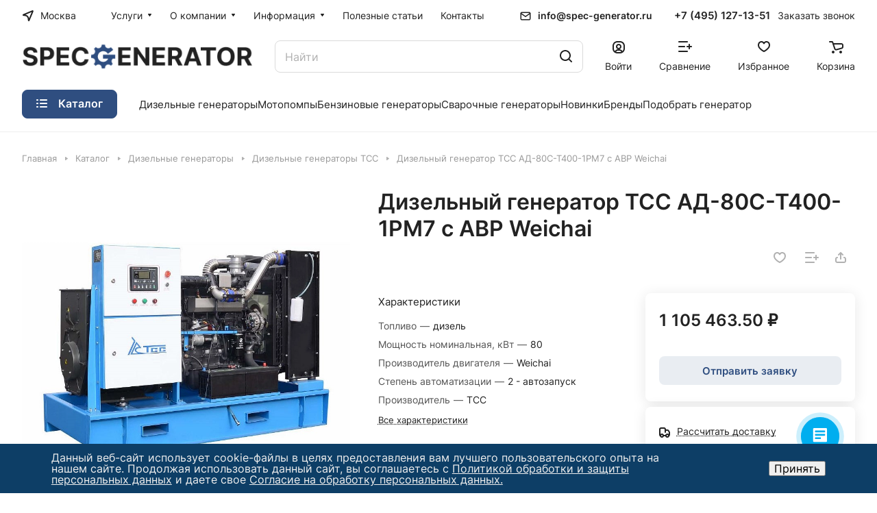

--- FILE ---
content_type: text/css
request_url: https://spec-generator.ru/bitrix/templates/aspro-lite/css/custom.css?17234642704110
body_size: 1239
content:
/*NOTE: This file is intended for programmers. Aspro technical support is not advised to work with him.*/

/* Examples (uncomment to use):*/

/* Expand site width */
/* body .wrapper { max-width: 1400px !important;  } */

/* Set site background image */
/* body {  background: url(image_source) top no-repeat; }

/* Hide compare button */
/* a.compare_item { display: none !important;  }*/


.header__main-item .logo {
    max-width: 377px;
}

#headerfixed .logo {
    max-width: 210px;
}

.brands-list__item {
    width: 177px;
}

.company-item__text p:last-of-type {
    margin-bottom: 10px;
}

blockquote {
    margin: 18px 0;
}

.text-bottom-sert {
    margin-top: 20px;
}

.text-bottom-sert img {
    max-width: 100%;
    height: auto;
}

.contacts-info-bottom {
    margin-top: 35px;
}

.contacts-info-bottom p {
    margin-bottom: 10px;
}

.contacts-info-bottom h3, .contacts-info-bottom h2 {
    font-size: 1.375rem;
    line-height: calc(1em + 7px);
    font-weight: 600;
}

.right_block img {
    max-width: 100%;
    height: auto;
}

.status-icon, .status-container {
    display: none !important;
}

.catalog-list__info-inner .properties .properties__item:nth-child(n+6) {
    display: none;
}


.whatsapp-button {
    position: fixed;
    right: 20px;
    bottom: 130px;
    z-index: 9999;
}

/*
.whatsapp-button {
	position: fixed;
	bottom: 0;
	z-index: 9999;
	left: 50%;
	transform: translate(-50%, -50%);
}
*/

/*
.whatsapp-button::before, .whatsapp-button::after {
    content: " ";
    display: block;
    position: absolute;
    border: 50%;
    border: 1px solid #25D366;
    left: -20px;
    right: -20px;
    top: -24px;
    bottom: -20px;
    border-radius: 50%;
    animation: animate 1.5s linear infinite;
    opacity: 0;
    backface-visibility: hidden;
}
*/

.whatsapp-button::before, .whatsapp-button::after {
	content:none;
}

.whatsapp-button::after {
    animation-delay: .5s;
}

.text-develop {
    color: #999;
    font-size: 14px;
    font-weight: 400;
    line-height: 21px;
}

.develop {
    display: flex;
    flex-direction: column;
    align-items: flex-end;
}

.develop:hover {
    text-decoration: none;
}

.header-mail-row {
    display: flex;
    align-items: center;
    flex-wrap: wrap;
}

.header-mail {
    display: flex;
    align-items: center;
}

.header-mail a {
    color: #222;
    font-size: 14px;
    font-weight: 600;
    line-height: 18px;
}

.header-mail a:hover {
    color: var(--fill_dark_lite_hover);
}

.header-mail img {
    margin-right: 10px;
    position: relative;
    top: 1px;
}

.header-mail-fixed {
    display: flex;
    flex-direction: column;
    align-items: center;
}

.header-mail-fixed a {
    color: #222;
    font-size: 14px;
    font-weight: 600;
    line-height: 18px;
}

.header-mail-fixed a:hover {
    color: var(--fill_dark_lite_hover);
}

.header-mail-fixed img {
    margin-bottom: 7px;
}


@keyframes animate {
    0% {
        transform: scale(0.5);
        opacity: 0;
    }

    50% {
        opacity: 1;
    }

    100% {
        transform: scale(1.2);
        opacity: 0;
    }
}


.footer__main-part-menu .flex-footer-1-3 {
    flex: 1.3;
}


@media (min-width: 992px) {

    .banners-img-list__item-image {
        height: 210px;
    }

    .footer__main-part .footer__part--right {
        margin-left: calc(min(0vw, var(--theme-page-width)) / 12 + var(--theme-page-width-padding));
    }

}

@media (max-width: 767px) {

    .whatsapp-button {
        right: 0px;
    }

}

@media (max-width: 450px) {

    #main .grid-list.grid-list--compact .grid-list-border-outer {
        width: 100%;
    }

    .catalog-list__info-top .properties .properties__item:nth-child(n+6) {
        display: none;
    }

}

.banners-big__wrapper .target {
    z-index: 2;
}
.banners-big__wrapper .banners-big__inner .banners-big__text {
    position: relative;
}
.banners-big__wrapper .banners-big__inner .inner-target {
    width: 100%;
    height: 100%;
    position: absolute;
    top: 0;
    left: 0;
    z-index: 3;
}
.banners-big__wrapper .banners-big__inner .banners-big__buttons {
    position: relative;
    z-index: 4;
}

--- FILE ---
content_type: application/javascript; charset=utf-8
request_url: https://spec-generator.ru/bitrix/templates/aspro-lite/js/gallery.min.js?1709547755572
body_size: 219
content:
document.addEventListener("click",(function(e){const $target=e.target.closest(".fancy-plus");if($target&&"function"==typeof $.fn.fancybox){e.preventDefault();const $itemsContainer=$target.closest("[data-additional_items]");if($itemsContainer){const arItems=!!$itemsContainer.dataset.additional_items&&JSON.parse($itemsContainer.dataset.additional_items);if(arItems&&arItems.length){const index=Array.prototype.slice.call($target.parentNode.children).indexOf($target);$.fancybox.open(arItems,{loop:!1,buttons:["close"]},index)}}}}));
//# sourceMappingURL=gallery.min.js.map

--- FILE ---
content_type: application/javascript; charset=utf-8
request_url: https://spec-generator.ru/bitrix/templates/aspro-lite/js/jquery.countdown.min.js?170954775521419
body_size: 5058
content:
!(function (e) {
  var t = "countdown",
    i = 0,
    s = 1,
    n = 2,
    o = 3,
    r = 4,
    a = 5,
    l = 6;
  e.JQPlugin.createPlugin({
    name: t,
    defaultOptions: {
      until: null,
      since: null,
      timezone: null,
      serverSync: null,
      format: "dHMS",
      layout: "",
      compact: !1,
      padZeroes: !1,
      significant: 0,
      description: "",
      expiryUrl: "",
      expiryText: "",
      alwaysExpire: !1,
      onExpiry: null,
      onTick: null,
      tickInterval: 1,
    },
    regionalOptions: {
      "": {
        labels: ["Years", "Months", "Weeks", "Days", "Hours", "Minutes", "Seconds"],
        labels1: ["Year", "Month", "Week", "Day", "Hour", "Minute", "Second"],
        compactLabels: ["y", "m", "w", "d"],
        whichLabels: null,
        digits: ["0", "1", "2", "3", "4", "5", "6", "7", "8", "9"],
        timeSeparator: ":",
        isRTL: !1,
      },
    },
    _getters: ["getTimes"],
    _rtlClass: t + "-rtl",
    _sectionClass: t + "-section",
    _amountClass: t + "-amount",
    _periodClass: t + "-period",
    _rowClass: t + "-row",
    _holdingClass: t + "-holding",
    _showClass: t + "-show",
    _descrClass: t + "-descr",
    _timerElems: [],
    _init: function () {
      function t(e) {
        var a = 1e12 > e ? (n ? performance.now() + performance.timing.navigationStart : s()) : e || s();
        a - r >= 1e3 && (i._updateElems(), (r = a)), o(t);
      }
      var i = this;
      this._super(), (this._serverSyncs = []);
      
    //   console.log(i);
      var s =
          "function" == typeof Date.now
            ? Date.now
            : function () {
                return new Date().getTime();
              },
        n = window.performance && "function" == typeof window.performance.now,
        o =
          window.requestAnimationFrame ||
          window.webkitRequestAnimationFrame ||
          window.mozRequestAnimationFrame ||
          window.oRequestAnimationFrame ||
          window.msRequestAnimationFrame ||
          null,
        r = 0;
      !o || e.noRequestAnimationFrame
        ? ((e.noRequestAnimationFrame = null),
          setInterval(function () {
            i._updateElems();
          }, 980))
        : ((r =
            window.animationStartTime ||
            window.webkitAnimationStartTime ||
            window.mozAnimationStartTime ||
            window.oAnimationStartTime ||
            window.msAnimationStartTime ||
            s()),
          o(t));
    },
    UTCDate: function (e, t, i, s, n, o, r, a) {
      "object" == typeof t &&
        t.constructor == Date &&
        ((a = t.getMilliseconds()),
        (r = t.getSeconds()),
        (o = t.getMinutes()),
        (n = t.getHours()),
        (s = t.getDate()),
        (i = t.getMonth()),
        (t = t.getFullYear()));
      var l = new Date();
      return (
        l.setUTCFullYear(t),
        l.setUTCDate(1),
        l.setUTCMonth(i || 0),
        l.setUTCDate(s || 1),
        l.setUTCHours(n || 0),
        l.setUTCMinutes((o || 0) - (Math.abs(e) < 30 ? 60 * e : e)),
        l.setUTCSeconds(r || 0),
        l.setUTCMilliseconds(a || 0),
        l
      );
    },
    periodsToSeconds: function (e) {
      return 31557600 * e[0] + 2629800 * e[1] + 604800 * e[2] + 86400 * e[3] + 3600 * e[4] + 60 * e[5] + e[6];
    },
    resync: function () {
      var t = this;
      e("." + this._getMarker()).each(function () {
        var i = e.data(this, t.name);
        if (i.options.serverSync) {
          for (var s = null, n = 0; n < t._serverSyncs.length; n++)
            if (t._serverSyncs[n][0] == i.options.serverSync) {
              s = t._serverSyncs[n];
              break;
            }
          if (null == s[2]) {
            var o = e.isFunction(i.options.serverSync) ? i.options.serverSync.apply(this, []) : null;
            s[2] = (o ? new Date().getTime() - o.getTime() : 0) - s[1];
          }
          i._since && i._since.setMilliseconds(i._since.getMilliseconds() + s[2]),
            i._until.setMilliseconds(i._until.getMilliseconds() + s[2]);
        }
      });
      for (var i = 0; i < t._serverSyncs.length; i++)
        null != t._serverSyncs[i][2] && ((t._serverSyncs[i][1] += t._serverSyncs[i][2]), delete t._serverSyncs[i][2]);
    },
    _instSettings: function (e, t) {
      return { _periods: [0, 0, 0, 0, 0, 0, 0] };
    },
    _addElem: function (e) {
        // console.log(e);
      this._hasElem(e) || this._timerElems.push(e);
      
    },
    _hasElem: function (t) {
      return e.inArray(t, this._timerElems) > -1;
    },
    _removeElem: function (t) {
      this._timerElems = e.map(this._timerElems, function (e) {
        return e == t ? null : e;
      });
    },
    _updateElems: function () {
      for (var e = this._timerElems.length - 1; e >= 0; e--) this._updateCountdown(this._timerElems[e]);
    },
    _optionsChanged: function (t, i, s) {
      s.layout && (s.layout = s.layout.replace(/&lt;/g, "<").replace(/&gt;/g, ">")),
        this._resetExtraLabels(i.options, s);
      var n = i.options.timezone != s.timezone;
      e.extend(i.options, s), this._adjustSettings(t, i, null != s.until || null != s.since || n);
      var o = new Date();
      ((i._since && i._since < o) || (i._until && i._until > o)) && this._addElem(t[0]), this._updateCountdown(t, i);
    },
    _updateCountdown: function (t, i) {
      if (((t = t.jquery ? t : e(t)), (i = i || this._getInst(t)), i && i.options)) {
        if (
          (t.html(this._generateHTML(i)).toggleClass(this._rtlClass, i.options.isRTL), e.isFunction(i.options.onTick))
        ) {
          var s = "lap" != i._hold ? i._periods : this._calculatePeriods(i, i._show, i.options.significant, new Date());
          (1 == i.options.tickInterval || this.periodsToSeconds(s) % i.options.tickInterval == 0) &&
            i.options.onTick.apply(t[0], [s]);
        }
        var n =
          "pause" != i._hold &&
          (i._since ? i._now.getTime() < i._since.getTime() : i._now.getTime() >= i._until.getTime());
        if (n && !i._expiring) {
          if (((i._expiring = !0), this._hasElem(t[0]) || i.options.alwaysExpire)) {
            if (
              (this._removeElem(t[0]),
              e.isFunction(i.options.onExpiry) && i.options.onExpiry.apply(t[0], []),
              i.options.expiryText)
            ) {
              var o = i.options.layout;
              (i.options.layout = i.options.expiryText), this._updateCountdown(t[0], i), (i.options.layout = o);
            }
            i.options.expiryUrl && (window.location = i.options.expiryUrl);
          }
          i._expiring = !1;
        } else "pause" == i._hold && this._removeElem(t[0]);
      }
    },
    _resetExtraLabels: function (e, t) {
      for (var i in t) i.match(/[Ll]abels[02-9]|compactLabels1/) && (e[i] = t[i]);
      for (var i in e) i.match(/[Ll]abels[02-9]|compactLabels1/) && "undefined" == typeof t[i] && (e[i] = null);
    },
    _adjustSettings: function (t, i, s) {
      for (var n = null, o = 0; o < this._serverSyncs.length; o++)
        if (this._serverSyncs[o][0] == i.options.serverSync) {
          n = this._serverSyncs[o][1];
          break;
        }
      if (null != n)
        var r = i.options.serverSync ? n : 0,
          a = new Date();
      else {
        var l = e.isFunction(i.options.serverSync) ? i.options.serverSync.apply(t[0], []) : null,
          a = new Date(),
          r = l ? a.getTime() - l.getTime() : 0;
        this._serverSyncs.push([i.options.serverSync, r]);
      }
      var _ = i.options.timezone;
      (_ = null == _ ? -a.getTimezoneOffset() : _),
        (s || (!s && null == i._until && null == i._since)) &&
          ((i._since = i.options.since),
          null != i._since &&
            ((i._since = this.UTCDate(_, this._determineTime(i._since, null))),
            i._since && r && i._since.setMilliseconds(i._since.getMilliseconds() + r)),
          (i._until = this.UTCDate(_, this._determineTime(i.options.until, a))),
          r && i._until.setMilliseconds(i._until.getMilliseconds() + r)),
        (i._show = this._determineShow(i));
    },
    _preDestroy: function (e, t) {
      this._removeElem(e[0]), e.empty();
    },
    pause: function (e) {
      this._hold(e, "pause");
    },
    lap: function (e) {
      this._hold(e, "lap");
    },
    resume: function (e) {
      this._hold(e, null);
    },
    toggle: function (t) {
      var i = e.data(t, this.name) || {};
      this[i._hold ? "resume" : "pause"](t);
    },
    toggleLap: function (t) {
      var i = e.data(t, this.name) || {};
      this[i._hold ? "resume" : "lap"](t);
    },
    _hold: function (t, i) {
      var s = e.data(t, this.name);
      if (s) {
        if ("pause" == s._hold && !i) {
          s._periods = s._savePeriods;
          var n = s._since ? "-" : "+";
          (s[s._since ? "_since" : "_until"] = this._determineTime(
            n +
              s._periods[0] +
              "y" +
              n +
              s._periods[1] +
              "o" +
              n +
              s._periods[2] +
              "w" +
              n +
              s._periods[3] +
              "d" +
              n +
              s._periods[4] +
              "h" +
              n +
              s._periods[5] +
              "m" +
              n +
              s._periods[6] +
              "s"
          )),
            this._addElem(t);
        }
        (s._hold = i),
          (s._savePeriods = "pause" == i ? s._periods : null),
          e.data(t, this.name, s),
          this._updateCountdown(t, s);
      }
    },
    getTimes: function (t) {
      var i = e.data(t, this.name);
      return i
        ? "pause" == i._hold
          ? i._savePeriods
          : i._hold
          ? this._calculatePeriods(i, i._show, i.options.significant, new Date())
          : i._periods
        : null;
    },
    _determineTime: function (e, t) {
      var i = this,
        s = function (e) {
          var t = new Date();
          return t.setTime(t.getTime() + 1e3 * e), t;
        },
        n = function (e) {
          e = e.toLowerCase();
          for (
            var t = new Date(),
              s = t.getFullYear(),
              n = t.getMonth(),
              o = t.getDate(),
              r = t.getHours(),
              a = t.getMinutes(),
              l = t.getSeconds(),
              _ = /([+-]?[0-9]+)\s*(s|m|h|d|w|o|y)?/g,
              p = _.exec(e);
            p;

          ) {
            switch (p[2] || "s") {
              case "s":
                l += parseInt(p[1], 10);
                break;
              case "m":
                a += parseInt(p[1], 10);
                break;
              case "h":
                r += parseInt(p[1], 10);
                break;
              case "d":
                o += parseInt(p[1], 10);
                break;
              case "w":
                o += 7 * parseInt(p[1], 10);
                break;
              case "o":
                (n += parseInt(p[1], 10)), (o = Math.min(o, i._getDaysInMonth(s, n)));
                break;
              case "y":
                (s += parseInt(p[1], 10)), (o = Math.min(o, i._getDaysInMonth(s, n)));
            }
            p = _.exec(e);
          }
          return new Date(s, n, o, r, a, l, 0);
        },
        o = null == e ? t : "string" == typeof e ? n(e) : "number" == typeof e ? s(e) : e;
      return o && o.setMilliseconds(0), o;
    },
    _getDaysInMonth: function (e, t) {
      return 32 - new Date(e, t, 32).getDate();
    },
    _normalLabels: function (e) {
      return e;
    },
    _generateHTML: function (t) {
      var _ = this;
      t._periods = t._hold ? t._periods : this._calculatePeriods(t, t._show, t.options.significant, new Date());
      for (var p = !1, c = 0, u = t.options.significant, d = e.extend({}, t._show), h = i; l >= h; h++)
        (p |= "?" == t._show[h] && t._periods[h] > 0),
          (d[h] = "?" != t._show[h] || p ? t._show[h] : null),
          (c += d[h] ? 1 : 0),
          (u -= t._periods[h] > 0 ? 1 : 0);
      for (var m = [!1, !1, !1, !1, !1, !1, !1], h = l; h >= i; h--)
        t._show[h] && (t._periods[h] ? (m[h] = !0) : ((m[h] = u > 0), u--));
      var g = t.options.compact ? t.options.compactLabels : t.options.labels,
        f = t.options.whichLabels || this._normalLabels,
        w = function (e) {
          var i = t.options["compactLabels" + f(t._periods[e])];
          return d[e] ? _._translateDigits(t, t._periods[e]) + (i ? i[e] : g[e]) + " " : "";
        },
        y = t.options.padZeroes ? 2 : 1,
        v = function (e) {
          var i = t.options["labels" + f(t._periods[e])];
          return (!t.options.significant && d[e]) || (t.options.significant && m[e])
            ? '<span class="' +
                _._sectionClass +
                '"><span class="' +
                _._amountClass +
                '">' +
                _._minDigits(t, t._periods[e], y) +
                '</span><span class="' +
                _._periodClass +
                '">' +
                (i ? i[e] : g[e]) +
                "</span></span>"
            : "";
        };
      return t.options.layout
        ? this._buildLayout(t, d, t.options.layout, t.options.compact, t.options.significant, m)
        : (t.options.compact
            ? '<span class="' +
              this._rowClass +
              " " +
              this._amountClass +
              (t._hold ? " " + this._holdingClass : "") +
              '">' +
              w(i) +
              w(s) +
              w(n) +
              w(o) +
              (d[r] ? this._minDigits(t, t._periods[r], 2) : "") +
              (d[a] ? (d[r] ? t.options.timeSeparator : "") + this._minDigits(t, t._periods[a], 2) : "") +
              (d[l] ? (d[r] || d[a] ? t.options.timeSeparator : "") + this._minDigits(t, t._periods[l], 2) : "")
            : '<span class="' +
              this._rowClass +
              " " +
              this._showClass +
              (t.options.significant || c) +
              (t._hold ? " " + this._holdingClass : "") +
              '">' +
              v(i) +
              v(s) +
              v(n) +
              v(o) +
              v(r) +
              v(a) +
              v(l)) +
            "</span>" +
            (t.options.description
              ? '<span class="' + this._rowClass + " " + this._descrClass + '">' + t.options.description + "</span>"
              : "");
    },
    _buildLayout: function (t, _, p, c, u, d) {
      for (
        var h = t.options[c ? "compactLabels" : "labels"],
          m = t.options.whichLabels || this._normalLabels,
          g = function (e) {
            return (t.options[(c ? "compactLabels" : "labels") + m(t._periods[e])] || h)[e];
          },
          f = function (e, i) {
            return t.options.digits[Math.floor(e / i) % 10];
          },
          w = {
            desc: t.options.description,
            sep: t.options.timeSeparator,
            yl: g(i),
            yn: this._minDigits(t, t._periods[i], 1),
            ynn: this._minDigits(t, t._periods[i], 2),
            ynnn: this._minDigits(t, t._periods[i], 3),
            y1: f(t._periods[i], 1),
            y10: f(t._periods[i], 10),
            y100: f(t._periods[i], 100),
            y1000: f(t._periods[i], 1e3),
            ol: g(s),
            on: this._minDigits(t, t._periods[s], 1),
            onn: this._minDigits(t, t._periods[s], 2),
            onnn: this._minDigits(t, t._periods[s], 3),
            o1: f(t._periods[s], 1),
            o10: f(t._periods[s], 10),
            o100: f(t._periods[s], 100),
            o1000: f(t._periods[s], 1e3),
            wl: g(n),
            wn: this._minDigits(t, t._periods[n], 1),
            wnn: this._minDigits(t, t._periods[n], 2),
            wnnn: this._minDigits(t, t._periods[n], 3),
            w1: f(t._periods[n], 1),
            w10: f(t._periods[n], 10),
            w100: f(t._periods[n], 100),
            w1000: f(t._periods[n], 1e3),
            dl: g(o),
            dn: this._minDigits(t, t._periods[o], 1),
            dnn: this._minDigits(t, t._periods[o], 2),
            dnnn: this._minDigits(t, t._periods[o], 3),
            d1: f(t._periods[o], 1),
            d10: f(t._periods[o], 10),
            d100: f(t._periods[o], 100),
            d1000: f(t._periods[o], 1e3),
            hl: g(r),
            hn: this._minDigits(t, t._periods[r], 1),
            hnn: this._minDigits(t, t._periods[r], 2),
            hnnn: this._minDigits(t, t._periods[r], 3),
            h1: f(t._periods[r], 1),
            h10: f(t._periods[r], 10),
            h100: f(t._periods[r], 100),
            h1000: f(t._periods[r], 1e3),
            ml: g(a),
            mn: this._minDigits(t, t._periods[a], 1),
            mnn: this._minDigits(t, t._periods[a], 2),
            mnnn: this._minDigits(t, t._periods[a], 3),
            m1: f(t._periods[a], 1),
            m10: f(t._periods[a], 10),
            m100: f(t._periods[a], 100),
            m1000: f(t._periods[a], 1e3),
            sl: g(l),
            sn: this._minDigits(t, t._periods[l], 1),
            snn: this._minDigits(t, t._periods[l], 2),
            snnn: this._minDigits(t, t._periods[l], 3),
            s1: f(t._periods[l], 1),
            s10: f(t._periods[l], 10),
            s100: f(t._periods[l], 100),
            s1000: f(t._periods[l], 1e3),
          },
          y = p,
          v = i;
        l >= v;
        v++
      ) {
        var D = "yowdhms".charAt(v),
          T = new RegExp("\\{" + D + "<\\}([\\s\\S]*)\\{" + D + ">\\}", "g");
        y = y.replace(T, (!u && _[v]) || (u && d[v]) ? "$1" : "");
      }
      return (
        e.each(w, function (e, t) {
          var i = new RegExp("\\{" + e + "\\}", "g");
          y = y.replace(i, t);
        }),
        y
      );
    },
    _minDigits: function (e, t, i) {
      return (
        (t = "" + t),
        t.length >= i
          ? this._translateDigits(e, t)
          : ((t = "0000000000" + t), this._translateDigits(e, t.substr(t.length - i)))
      );
    },
    _translateDigits: function (e, t) {
      return ("" + t).replace(/[0-9]/g, function (t) {
        return e.options.digits[t];
      });
    },
    _determineShow: function (e) {
      var t = e.options.format,
        _ = [];
      return (
        (_[i] = t.match("y") ? "?" : t.match("Y") ? "!" : null),
        (_[s] = t.match("o") ? "?" : t.match("O") ? "!" : null),
        (_[n] = t.match("w") ? "?" : t.match("W") ? "!" : null),
        (_[o] = t.match("d") ? "?" : t.match("D") ? "!" : null),
        (_[r] = t.match("h") ? "?" : t.match("H") ? "!" : null),
        (_[a] = t.match("m") ? "?" : t.match("M") ? "!" : null),
        (_[l] = t.match("s") ? "?" : t.match("S") ? "!" : null),
        _
      );
    },
    _calculatePeriods: function (e, t, _, p) {
      (e._now = p), e._now.setMilliseconds(0);
      var c = new Date(e._now.getTime());
      e._since
        ? p.getTime() < e._since.getTime()
          ? (e._now = p = c)
          : (p = e._since)
        : (c.setTime(e._until.getTime()), p.getTime() > e._until.getTime() && (e._now = p = c));
      var u = [0, 0, 0, 0, 0, 0, 0];
      if (t[i] || t[s]) {
        var d = this._getDaysInMonth(p.getFullYear(), p.getMonth()),
          h = this._getDaysInMonth(c.getFullYear(), c.getMonth()),
          m = c.getDate() == p.getDate() || (c.getDate() >= Math.min(d, h) && p.getDate() >= Math.min(d, h)),
          g = function (e) {
            return 60 * (60 * e.getHours() + e.getMinutes()) + e.getSeconds();
          },
          f = Math.max(
            0,
            12 * (c.getFullYear() - p.getFullYear()) +
              c.getMonth() -
              p.getMonth() +
              ((c.getDate() < p.getDate() && !m) || (m && g(c) < g(p)) ? -1 : 0)
          );
        (u[i] = t[i] ? Math.floor(f / 12) : 0), (u[s] = t[s] ? f - 12 * u[i] : 0), (p = new Date(p.getTime()));
        var w = p.getDate() == d,
          y = this._getDaysInMonth(p.getFullYear() + u[i], p.getMonth() + u[s]);
        p.getDate() > y && p.setDate(y),
          p.setFullYear(p.getFullYear() + u[i]),
          p.setMonth(p.getMonth() + u[s]),
          w && p.setDate(y);
      }
      var v = Math.floor((c.getTime() - p.getTime()) / 1e3),
        D = function (e, i) {
          (u[e] = t[e] ? Math.floor(v / i) : 0), (v -= u[e] * i);
        };
      if ((D(n, 604800), D(o, 86400), D(r, 3600), D(a, 60), D(l, 1), v > 0 && !e._since))
        for (var T = [1, 12, 4.3482, 7, 24, 60, 60], M = l, S = 1, b = l; b >= i; b--)
          t[b] && (u[M] >= S && ((u[M] = 0), (v = 1)), v > 0 && (u[b]++, (v = 0), (M = b), (S = 1))), (S *= T[b]);
      if (_) for (var b = i; l >= b; b++) _ && u[b] ? _-- : _ || (u[b] = 0);
      return u;
    },
  });
})(jQuery);


--- FILE ---
content_type: image/svg+xml
request_url: https://spec-generator.ru/bitrix/templates/aspro-lite/images/header-email.svg
body_size: 630
content:
<svg width="17" height="17" viewBox="0 0 17 17" fill="none" xmlns="http://www.w3.org/2000/svg">
<g clip-path="url(#clip0_4888_216)">
<path d="M3.64664 3.16666H14.3133C15.0466 3.16666 15.6466 3.76666 15.6466 4.49999V12.5C15.6466 13.2333 15.0466 13.8333 14.3133 13.8333H3.64664C2.91331 13.8333 2.31331 13.2333 2.31331 12.5V4.49999C2.31331 3.76666 2.91331 3.16666 3.64664 3.16666Z" stroke="#222222" stroke-width="1.5" stroke-linecap="round" stroke-linejoin="round"/>
<path d="M15.6466 4.5L8.97998 9.16667L2.31331 4.5" stroke="#222222" stroke-width="1.5" stroke-linecap="round" stroke-linejoin="round"/>
</g>
<defs>
<clipPath id="clip0_4888_216">
<rect width="16" height="16" fill="white" transform="translate(0.97998 0.5)"/>
</clipPath>
</defs>
</svg>


--- FILE ---
content_type: application/javascript; charset=utf-8
request_url: https://spec-generator.ru/bitrix/templates/aspro-lite/js/blocks/tabs-history.js?17095477551390
body_size: 529
content:
var newHash = location.hash;
if("onhashchange" in window){
	$(window).bind('hashchange', function(){
		var newHash = location.hash;

		if(newHash){
			if('scrollRestoration' in history){
				history.scrollRestoration = 'manual';
			}

			if($('.tabs.tabs-history .nav a[href="'+newHash+'"]').length){
				$('.tabs.tabs-history .nav a[href="'+newHash+'"]').trigger('click');

				var $block = $(newHash);
				if($block.length){
					if ($block.closest('.tab-pane').length) {
						var offset = -206;
						if (typeof arAsproOptions !== 'undefined') {
							offset = window.matchMedia("(max-width:991px)").matches ? (arAsproOptions.THEME.HEADER_MOBILE_FIXED !== 'Y' || arAsproOptions.THEME.HEADER_MOBILE_SHOW !== 'ALWAYS' ? -187+62 : -187) : (arAsproOptions.THEME.TOP_MENU_FIXED !== 'Y' ? -206+81 : -206);
						}

						$block.data('offset', offset);
					}

					scrollToBlock(newHash);
				}
				else{
					if($('.ordered-block .tabs').length){
						var content_offset = $('.ordered-block .tabs').offset();
						$('html, body').animate({scrollTop: content_offset.top - 90}, 400);
					}
				}
			}
			else {
				scrollToBlock(newHash);
			}
		}
	});
}

$(document).on('click', '.tabs.tabs-history a[data-toggle=tab]', function(e){
	var $this = $(e.target);

	if(
		typeof history !== 'undefined' &&
		$this.attr('href')
	){
		history.replaceState(null, null, $this.attr('href'));
	}
});